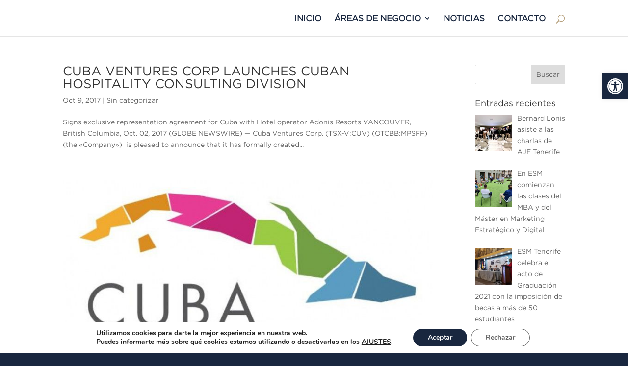

--- FILE ---
content_type: text/html; charset=UTF-8
request_url: https://vesilen.com/category/sin-categorizar/page/2/
body_size: 15587
content:
<!DOCTYPE html>
<html lang="es">
<head>
	<meta charset="UTF-8" />
<meta http-equiv="X-UA-Compatible" content="IE=edge">
	<link rel="pingback" href="https://vesilen.com/xmlrpc.php" />

	<script type="text/javascript">
		document.documentElement.className = 'js';
	</script>

	<script>var et_site_url='https://vesilen.com';var et_post_id='0';function et_core_page_resource_fallback(a,b){"undefined"===typeof b&&(b=a.sheet.cssRules&&0===a.sheet.cssRules.length);b&&(a.onerror=null,a.onload=null,a.href?a.href=et_site_url+"/?et_core_page_resource="+a.id+et_post_id:a.src&&(a.src=et_site_url+"/?et_core_page_resource="+a.id+et_post_id))}
</script><style id="et-divi-userfonts">@font-face { font-family: "Gotham"; font-display: swap;  src: url("https://vesilen.com/wp-content/uploads/et-fonts/gotham.otf") format("opentype"); }</style>
	<!-- This site is optimized with the Yoast SEO plugin v14.6.1 - https://yoast.com/wordpress/plugins/seo/ -->
	<title>Sin categorizar archivos - Página 2 de 2 - Grupo Vesilen</title>
	<meta name="robots" content="index, follow" />
	<meta name="googlebot" content="index, follow, max-snippet:-1, max-image-preview:large, max-video-preview:-1" />
	<meta name="bingbot" content="index, follow, max-snippet:-1, max-image-preview:large, max-video-preview:-1" />
	<link rel="canonical" href="https://vesilen.com/category/sin-categorizar/page/2/" />
	<link rel="prev" href="https://vesilen.com/category/sin-categorizar/" />
	<meta property="og:locale" content="es_ES" />
	<meta property="og:type" content="article" />
	<meta property="og:title" content="Sin categorizar archivos - Página 2 de 2 - Grupo Vesilen" />
	<meta property="og:url" content="https://vesilen.com/category/sin-categorizar/" />
	<meta property="og:site_name" content="Grupo Vesilen" />
	<meta property="og:image" content="https://vesilen.com/wp-content/uploads/2020/06/Logo_Vesilen.png" />
	<meta property="og:image:width" content="400" />
	<meta property="og:image:height" content="196" />
	<meta name="twitter:card" content="summary_large_image" />
	<meta name="twitter:site" content="@GrupoVesilen" />
	<script type="application/ld+json" class="yoast-schema-graph">{"@context":"https://schema.org","@graph":[{"@type":"Organization","@id":"https://vesilen.com/#organization","name":"Grupo Vesilen","url":"https://vesilen.com/","sameAs":["https://www.instagram.com/grupovesilen/","https://www.linkedin.com/organization-guest/company/vesilen-investments","https://twitter.com/GrupoVesilen"],"logo":{"@type":"ImageObject","@id":"https://vesilen.com/#logo","inLanguage":"es","url":"https://vesilen.com/wp-content/uploads/2020/06/Logo_Vesilen.png","width":400,"height":196,"caption":"Grupo Vesilen"},"image":{"@id":"https://vesilen.com/#logo"}},{"@type":"WebSite","@id":"https://vesilen.com/#website","url":"https://vesilen.com/","name":"Grupo Vesilen","description":"","publisher":{"@id":"https://vesilen.com/#organization"},"potentialAction":[{"@type":"SearchAction","target":"https://vesilen.com/?s={search_term_string}","query-input":"required name=search_term_string"}],"inLanguage":"es"},{"@type":"CollectionPage","@id":"https://vesilen.com/category/sin-categorizar/page/2/#webpage","url":"https://vesilen.com/category/sin-categorizar/page/2/","name":"Sin categorizar archivos - P\u00e1gina 2 de 2 - Grupo Vesilen","isPartOf":{"@id":"https://vesilen.com/#website"},"inLanguage":"es"}]}</script>
	<!-- / Yoast SEO plugin. -->


<link rel='dns-prefetch' href='//s.w.org' />
<link rel="alternate" type="application/rss+xml" title="Grupo Vesilen &raquo; Feed" href="https://vesilen.com/feed/" />
<link rel="alternate" type="application/rss+xml" title="Grupo Vesilen &raquo; Feed de los comentarios" href="https://vesilen.com/comments/feed/" />
<link rel="alternate" type="application/rss+xml" title="Grupo Vesilen &raquo; Categoría Sin categorizar del feed" href="https://vesilen.com/category/sin-categorizar/feed/" />
		<script type="text/javascript">
			window._wpemojiSettings = {"baseUrl":"https:\/\/s.w.org\/images\/core\/emoji\/12.0.0-1\/72x72\/","ext":".png","svgUrl":"https:\/\/s.w.org\/images\/core\/emoji\/12.0.0-1\/svg\/","svgExt":".svg","source":{"concatemoji":"https:\/\/vesilen.com\/wp-includes\/js\/wp-emoji-release.min.js?ver=5.4.18"}};
			/*! This file is auto-generated */
			!function(e,a,t){var n,r,o,i=a.createElement("canvas"),p=i.getContext&&i.getContext("2d");function s(e,t){var a=String.fromCharCode;p.clearRect(0,0,i.width,i.height),p.fillText(a.apply(this,e),0,0);e=i.toDataURL();return p.clearRect(0,0,i.width,i.height),p.fillText(a.apply(this,t),0,0),e===i.toDataURL()}function c(e){var t=a.createElement("script");t.src=e,t.defer=t.type="text/javascript",a.getElementsByTagName("head")[0].appendChild(t)}for(o=Array("flag","emoji"),t.supports={everything:!0,everythingExceptFlag:!0},r=0;r<o.length;r++)t.supports[o[r]]=function(e){if(!p||!p.fillText)return!1;switch(p.textBaseline="top",p.font="600 32px Arial",e){case"flag":return s([127987,65039,8205,9895,65039],[127987,65039,8203,9895,65039])?!1:!s([55356,56826,55356,56819],[55356,56826,8203,55356,56819])&&!s([55356,57332,56128,56423,56128,56418,56128,56421,56128,56430,56128,56423,56128,56447],[55356,57332,8203,56128,56423,8203,56128,56418,8203,56128,56421,8203,56128,56430,8203,56128,56423,8203,56128,56447]);case"emoji":return!s([55357,56424,55356,57342,8205,55358,56605,8205,55357,56424,55356,57340],[55357,56424,55356,57342,8203,55358,56605,8203,55357,56424,55356,57340])}return!1}(o[r]),t.supports.everything=t.supports.everything&&t.supports[o[r]],"flag"!==o[r]&&(t.supports.everythingExceptFlag=t.supports.everythingExceptFlag&&t.supports[o[r]]);t.supports.everythingExceptFlag=t.supports.everythingExceptFlag&&!t.supports.flag,t.DOMReady=!1,t.readyCallback=function(){t.DOMReady=!0},t.supports.everything||(n=function(){t.readyCallback()},a.addEventListener?(a.addEventListener("DOMContentLoaded",n,!1),e.addEventListener("load",n,!1)):(e.attachEvent("onload",n),a.attachEvent("onreadystatechange",function(){"complete"===a.readyState&&t.readyCallback()})),(n=t.source||{}).concatemoji?c(n.concatemoji):n.wpemoji&&n.twemoji&&(c(n.twemoji),c(n.wpemoji)))}(window,document,window._wpemojiSettings);
		</script>
		<meta content="Divi Child v.1.0.0" name="generator"/><style type="text/css">
img.wp-smiley,
img.emoji {
	display: inline !important;
	border: none !important;
	box-shadow: none !important;
	height: 1em !important;
	width: 1em !important;
	margin: 0 .07em !important;
	vertical-align: -0.1em !important;
	background: none !important;
	padding: 0 !important;
}
</style>
	<link rel='stylesheet' id='wp-block-library-css'  href='https://vesilen.com/wp-includes/css/dist/block-library/style.min.css?ver=5.4.18' type='text/css' media='all' />
<link rel='stylesheet' id='parent-style-css'  href='https://vesilen.com/wp-content/themes/Divi/style.css?ver=5.4.18' type='text/css' media='all' />
<link rel='stylesheet' id='divi-style-css'  href='https://vesilen.com/wp-content/themes/Divi-child/style.css?ver=4.5.2' type='text/css' media='all' />
<link rel='stylesheet' id='recent-posts-widget-with-thumbnails-public-style-css'  href='https://vesilen.com/wp-content/plugins/recent-posts-widget-with-thumbnails/public.css?ver=6.7.0' type='text/css' media='all' />
<link rel='stylesheet' id='pojo-a11y-css'  href='https://vesilen.com/wp-content/plugins/pojo-accessibility/assets/css/style.min.css?ver=1.0.0' type='text/css' media='all' />
<link rel='stylesheet' id='dashicons-css'  href='https://vesilen.com/wp-includes/css/dashicons.min.css?ver=5.4.18' type='text/css' media='all' />
<link rel='stylesheet' id='moove_gdpr_frontend-css'  href='https://vesilen.com/wp-content/plugins/gdpr-cookie-compliance/dist/styles/gdpr-main.css?ver=4.2.5' type='text/css' media='all' />
<script type='text/javascript' src='https://vesilen.com/wp-includes/js/jquery/jquery.js?ver=1.12.4-wp'></script>
<script type='text/javascript' src='https://vesilen.com/wp-includes/js/jquery/jquery-migrate.min.js?ver=1.4.1'></script>
<script type='text/javascript' src='https://vesilen.com/wp-content/themes/Divi/core/admin/js/es6-promise.auto.min.js?ver=5.4.18'></script>
<script type='text/javascript'>
/* <![CDATA[ */
var et_core_api_spam_recaptcha = {"site_key":"","page_action":{"action":"cuba_ventures_corp_launches_cuban_hospitality_consulting_division"}};
/* ]]> */
</script>
<script type='text/javascript' src='https://vesilen.com/wp-content/themes/Divi/core/admin/js/recaptcha.js?ver=5.4.18'></script>
<link rel='https://api.w.org/' href='https://vesilen.com/wp-json/' />
<link rel="EditURI" type="application/rsd+xml" title="RSD" href="https://vesilen.com/xmlrpc.php?rsd" />
<link rel="wlwmanifest" type="application/wlwmanifest+xml" href="https://vesilen.com/wp-includes/wlwmanifest.xml" /> 
<meta name="generator" content="WordPress 5.4.18" />
<meta name="viewport" content="width=device-width, initial-scale=1.0, maximum-scale=1.0, user-scalable=0" /><style type="text/css">
#pojo-a11y-toolbar .pojo-a11y-toolbar-toggle a{ background-color: #19273f;	color: #ffffff;}
#pojo-a11y-toolbar .pojo-a11y-toolbar-overlay, #pojo-a11y-toolbar .pojo-a11y-toolbar-overlay ul.pojo-a11y-toolbar-items.pojo-a11y-links{ border-color: #19273f;}
body.pojo-a11y-focusable a:focus{ outline-style: solid !important;	outline-width: 1px !important;	outline-color: #FF0000 !important;}
#pojo-a11y-toolbar{ top: 150px !important;}
#pojo-a11y-toolbar .pojo-a11y-toolbar-overlay{ background-color: #ffffff;}
#pojo-a11y-toolbar .pojo-a11y-toolbar-overlay ul.pojo-a11y-toolbar-items li.pojo-a11y-toolbar-item a, #pojo-a11y-toolbar .pojo-a11y-toolbar-overlay p.pojo-a11y-toolbar-title{ color: #333333;}
#pojo-a11y-toolbar .pojo-a11y-toolbar-overlay ul.pojo-a11y-toolbar-items li.pojo-a11y-toolbar-item a.active{ background-color: #19273f;	color: #ffffff;}
@media (max-width: 767px) { #pojo-a11y-toolbar { top: 50px !important; } }</style><style type="text/css" id="custom-background-css">
body.custom-background { background-color: #19273f; }
</style>
	<link rel="icon" href="https://vesilen.com/wp-content/uploads/2020/06/cropped-favicon_Vesilen-32x32.jpg" sizes="32x32" />
<link rel="icon" href="https://vesilen.com/wp-content/uploads/2020/06/cropped-favicon_Vesilen-192x192.jpg" sizes="192x192" />
<link rel="apple-touch-icon" href="https://vesilen.com/wp-content/uploads/2020/06/cropped-favicon_Vesilen-180x180.jpg" />
<meta name="msapplication-TileImage" content="https://vesilen.com/wp-content/uploads/2020/06/cropped-favicon_Vesilen-270x270.jpg" />
<style id="gdpr_cookie_compliance_inline_styles" type='text/css'>
	#moove_gdpr_cookie_modal,#moove_gdpr_cookie_info_bar,.gdpr_cookie_settings_shortcode_content{font-family:Nunito,sans-serif}#moove_gdpr_save_popup_settings_button{background-color:#373737;color:#fff}#moove_gdpr_save_popup_settings_button:hover{background-color:#000}#moove_gdpr_cookie_info_bar .moove-gdpr-info-bar-container .moove-gdpr-info-bar-content a.mgbutton,#moove_gdpr_cookie_info_bar .moove-gdpr-info-bar-container .moove-gdpr-info-bar-content button.mgbutton{background-color:#19273f}#moove_gdpr_cookie_modal .moove-gdpr-modal-content .moove-gdpr-modal-footer-content .moove-gdpr-button-holder a.mgbutton,#moove_gdpr_cookie_modal .moove-gdpr-modal-content .moove-gdpr-modal-footer-content .moove-gdpr-button-holder button.mgbutton,.gdpr_cookie_settings_shortcode_content .gdpr-shr-button.button-green{background-color:#19273f;border-color:#19273f}#moove_gdpr_cookie_modal .moove-gdpr-modal-content .moove-gdpr-modal-footer-content .moove-gdpr-button-holder a.mgbutton:hover,#moove_gdpr_cookie_modal .moove-gdpr-modal-content .moove-gdpr-modal-footer-content .moove-gdpr-button-holder button.mgbutton:hover,.gdpr_cookie_settings_shortcode_content .gdpr-shr-button.button-green:hover{background-color:#fff;color:#19273f}#moove_gdpr_cookie_modal .moove-gdpr-modal-content .moove-gdpr-modal-close i,#moove_gdpr_cookie_modal .moove-gdpr-modal-content .moove-gdpr-modal-close span.gdpr-icon{background-color:#19273f;border:1px solid #19273f}#moove_gdpr_cookie_modal .moove-gdpr-modal-content .moove-gdpr-modal-close i:hover,#moove_gdpr_cookie_modal .moove-gdpr-modal-content .moove-gdpr-modal-close span.gdpr-icon:hover{color:#19273f}#moove_gdpr_cookie_modal .moove-gdpr-modal-content .moove-gdpr-modal-left-content #moove-gdpr-menu li.menu-item-selected a span.gdpr-icon,#moove_gdpr_cookie_modal .moove-gdpr-modal-content .moove-gdpr-modal-left-content #moove-gdpr-menu li.menu-item-selected button span.gdpr-icon{color:inherit}#moove_gdpr_cookie_modal .moove-gdpr-modal-content .moove-gdpr-modal-left-content #moove-gdpr-menu li:hover a,#moove_gdpr_cookie_modal .moove-gdpr-modal-content .moove-gdpr-modal-left-content #moove-gdpr-menu li:hover button{color:#000}#moove_gdpr_cookie_modal .moove-gdpr-modal-content .moove-gdpr-modal-left-content #moove-gdpr-menu li a span.gdpr-icon,#moove_gdpr_cookie_modal .moove-gdpr-modal-content .moove-gdpr-modal-left-content #moove-gdpr-menu li button span.gdpr-icon{color:inherit}#moove_gdpr_cookie_modal .gdpr-acc-link{line-height:0;font-size:0;color:transparent;position:absolute}#moove_gdpr_cookie_modal .moove-gdpr-modal-content .moove-gdpr-modal-close:hover i,#moove_gdpr_cookie_modal .moove-gdpr-modal-content .moove-gdpr-modal-left-content #moove-gdpr-menu li a,#moove_gdpr_cookie_modal .moove-gdpr-modal-content .moove-gdpr-modal-left-content #moove-gdpr-menu li button,#moove_gdpr_cookie_modal .moove-gdpr-modal-content .moove-gdpr-modal-left-content #moove-gdpr-menu li button i,#moove_gdpr_cookie_modal .moove-gdpr-modal-content .moove-gdpr-modal-left-content #moove-gdpr-menu li a i,#moove_gdpr_cookie_modal .moove-gdpr-modal-content .moove-gdpr-tab-main .moove-gdpr-tab-main-content a:hover,#moove_gdpr_cookie_info_bar.moove-gdpr-dark-scheme .moove-gdpr-info-bar-container .moove-gdpr-info-bar-content a.mgbutton:hover,#moove_gdpr_cookie_info_bar.moove-gdpr-dark-scheme .moove-gdpr-info-bar-container .moove-gdpr-info-bar-content button.mgbutton:hover,#moove_gdpr_cookie_info_bar.moove-gdpr-dark-scheme .moove-gdpr-info-bar-container .moove-gdpr-info-bar-content a:hover,#moove_gdpr_cookie_info_bar.moove-gdpr-dark-scheme .moove-gdpr-info-bar-container .moove-gdpr-info-bar-content button:hover,#moove_gdpr_cookie_info_bar.moove-gdpr-dark-scheme .moove-gdpr-info-bar-container .moove-gdpr-info-bar-content span.change-settings-button:hover{color:#19273f}#moove_gdpr_cookie_modal .moove-gdpr-modal-content .moove-gdpr-modal-left-content #moove-gdpr-menu li.menu-item-selected a,#moove_gdpr_cookie_modal .moove-gdpr-modal-content .moove-gdpr-modal-left-content #moove-gdpr-menu li.menu-item-selected button{color:#000}#moove_gdpr_cookie_modal .moove-gdpr-modal-content .moove-gdpr-modal-left-content #moove-gdpr-menu li.menu-item-selected a i,#moove_gdpr_cookie_modal .moove-gdpr-modal-content .moove-gdpr-modal-left-content #moove-gdpr-menu li.menu-item-selected button i{color:#000}#moove_gdpr_cookie_modal.lity-hide{display:none}</style><link rel="stylesheet" id="et-divi-customizer-global-cached-inline-styles" href="https://vesilen.com/wp-content/et-cache/global/et-divi-customizer-global-17679769626531.min.css" onerror="et_core_page_resource_fallback(this, true)" onload="et_core_page_resource_fallback(this)" /></head>
<body class="archive paged category category-sin-categorizar category-154 custom-background paged-2 category-paged-2 et_pb_button_helper_class et_fixed_nav et_show_nav et_hide_primary_logo et_primary_nav_dropdown_animation_fade et_secondary_nav_dropdown_animation_fade et_header_style_left et_pb_footer_columns4 et_cover_background et_pb_gutter osx et_pb_gutters3 et_smooth_scroll et_right_sidebar et_divi_theme et-db et_minified_js et_minified_css">
	<div id="page-container">

	
	
			<header id="main-header" data-height-onload="59">
			<div class="container clearfix et_menu_container">
							<div class="logo_container">
					<span class="logo_helper"></span>
					<a href="https://vesilen.com/">
						<img src="https://vesilen.com/wp-content/uploads/2020/06/Logo_Vesilen.png" alt="Grupo Vesilen" id="logo" data-height-percentage="90" />
					</a>
				</div>
							<div id="et-top-navigation" data-height="59" data-fixed-height="91">
											<nav id="top-menu-nav">
						<ul id="top-menu" class="nav"><li id="menu-item-49049" class="menu-item menu-item-type-post_type menu-item-object-page menu-item-home menu-item-49049"><a href="https://vesilen.com/">INICIO</a></li>
<li id="menu-item-53216" class="menu-item menu-item-type-post_type menu-item-object-page menu-item-has-children menu-item-53216"><a href="https://vesilen.com/areas-de-negocio/">ÁREAS DE NEGOCIO</a>
<ul class="sub-menu">
	<li id="menu-item-53491" class="menu-item menu-item-type-post_type menu-item-object-page menu-item-53491"><a href="https://vesilen.com/area-inversion-en-africa-y-america/">Área inversión en África y América</a></li>
	<li id="menu-item-53490" class="menu-item menu-item-type-post_type menu-item-object-page menu-item-53490"><a href="https://vesilen.com/area-hotelera/">Área Hotelera</a></li>
	<li id="menu-item-53489" class="menu-item menu-item-type-post_type menu-item-object-page menu-item-53489"><a href="https://vesilen.com/area-software/">Área Software</a></li>
	<li id="menu-item-53488" class="menu-item menu-item-type-post_type menu-item-object-page menu-item-53488"><a href="https://vesilen.com/area-educacion/">Área Educación</a></li>
	<li id="menu-item-53487" class="menu-item menu-item-type-post_type menu-item-object-page menu-item-53487"><a href="https://vesilen.com/area-social/">Área Social</a></li>
	<li id="menu-item-53486" class="menu-item menu-item-type-post_type menu-item-object-page menu-item-53486"><a href="https://vesilen.com/area-de-restauracion/">Área de Restauración</a></li>
</ul>
</li>
<li id="menu-item-49051" class="menu-item menu-item-type-post_type menu-item-object-page menu-item-49051"><a href="https://vesilen.com/blog/">NOTICIAS</a></li>
<li id="menu-item-49050" class="menu-item menu-item-type-post_type menu-item-object-page menu-item-49050"><a href="https://vesilen.com/contacto/">CONTACTO</a></li>
</ul>						</nav>
					
					
					
										<div id="et_top_search">
						<span id="et_search_icon"></span>
					</div>
					
					<div id="et_mobile_nav_menu">
				<div class="mobile_nav closed">
					<span class="select_page">Seleccionar página</span>
					<span class="mobile_menu_bar mobile_menu_bar_toggle"></span>
				</div>
			</div>				</div> <!-- #et-top-navigation -->
			</div> <!-- .container -->
			<div class="et_search_outer">
				<div class="container et_search_form_container">
					<form role="search" method="get" class="et-search-form" action="https://vesilen.com/">
					<input type="search" class="et-search-field" placeholder="Búsqueda &hellip;" value="" name="s" title="Buscar:" />					</form>
					<span class="et_close_search_field"></span>
				</div>
			</div>
		</header> <!-- #main-header -->
			<div id="et-main-area">
	
<div id="main-content">
	<div class="container">
		<div id="content-area" class="clearfix">
			<div id="left-area">
		
					<article id="post-52614" class="et_pb_post post-52614 post type-post status-publish format-standard hentry category-sin-categorizar">

				
															<h2 class="entry-title"><a href="https://vesilen.com/cuba-ventures-corp-launches-cuban-hospitality-consulting-division/">CUBA VENTURES CORP LAUNCHES CUBAN HOSPITALITY CONSULTING DIVISION</a></h2>
					
					<p class="post-meta"><span class="published">Oct 9, 2017</span> | <a href="https://vesilen.com/category/sin-categorizar/" rel="category tag">Sin categorizar</a></p>Signs exclusive representation agreement for Cuba with Hotel operator Adonis Resorts VANCOUVER, British Columbia, Oct. 02, 2017 (GLOBE NEWSWIRE) &#8212; Cuba Ventures Corp. (TSX-V:CUV) (OTCBB:MPSFF) (the «Company»)  is pleased to announce that it has formally created...				
					</article> <!-- .et_pb_post -->
			
					<article id="post-52601" class="et_pb_post post-52601 post type-post status-publish format-standard has-post-thumbnail hentry category-sin-categorizar">

											<a class="entry-featured-image-url" href="https://vesilen.com/cuba-ventures-travel-firma-mou-integrador-gds-booketea-enjoysea-com/">
								<img src="https://vesilen.com/wp-content/uploads/2020/06/fotoventures.jpg" alt="Cuba Ventures Travel firma MOU con integrador GDS Booketea y Enjoysea.com." class="" width='1080' height='675' srcset="https://vesilen.com/wp-content/uploads/2020/06/fotoventures.jpg 800w, https://vesilen.com/wp-content/uploads/2020/06/fotoventures-480x305.jpg 480w" sizes="(min-width: 0px) and (max-width: 480px) 480px, (min-width: 481px) 800px, 100vw" />							</a>
					
															<h2 class="entry-title"><a href="https://vesilen.com/cuba-ventures-travel-firma-mou-integrador-gds-booketea-enjoysea-com/">Cuba Ventures Travel firma MOU con integrador GDS Booketea y Enjoysea.com.</a></h2>
					
					<p class="post-meta"><span class="published">Sep 7, 2017</span> | <a href="https://vesilen.com/category/sin-categorizar/" rel="category tag">Sin categorizar</a></p>Vancouver, BC &#8211; La División de Viajes de Cuba Ventures Corp. (TSX-V: CUV) (OTCBB: MPSFF) se complace en anunciar que ha firmado un memorando de entendimiento con Booketea para la integración en GDS de la oferta de servicios de los 432 sitios web dedicados a Cuba...				
					</article> <!-- .et_pb_post -->
			
					<article id="post-52615" class="et_pb_post post-52615 post type-post status-publish format-standard hentry category-sin-categorizar">

				
															<h2 class="entry-title"><a href="https://vesilen.com/cuba-ventures-corp-cuba-ventures-travel-division-signs-mou-with-gds-integration-specialist-booketea-and-worldwide-water-sports/">Cuba Ventures Corp.: Cuba Ventures Travel Division Signs MOU with GDS Integration Specialist Booketea and Worldwide Water Sports</a></h2>
					
					<p class="post-meta"><span class="published">Ago 30, 2017</span> | <a href="https://vesilen.com/category/sin-categorizar/" rel="category tag">Sin categorizar</a></p>VANCOUVER, British Columbia, Aug. 14, 2017 (GLOBE NEWSWIRE) &#8212; Cuba Ventures Corp. (TSX-V:CUV) (OTCBB:MPSFF) (the «Company») Travel Division is pleased to announce that it has entered into a memorandum of understanding («MOU») with Booketea for bilateral GDS...				
					</article> <!-- .et_pb_post -->
			
					<article id="post-52592" class="et_pb_post post-52592 post type-post status-publish format-standard has-post-thumbnail hentry category-educacion category-empresa category-hosteleria category-inversion category-novedades category-sin-categorizar category-social category-software">

											<a class="entry-featured-image-url" href="https://vesilen.com/market-outlook-no-bottom-until-2017/">
								<img src="https://vesilen.com/wp-content/uploads/2020/06/img28-1080x675.jpg" alt="Bienvenidos a nuestra nueva página web." class="" width='1080' height='675' srcset="https://vesilen.com/wp-content/uploads/2020/06/img28-980x551.jpg 980w, https://vesilen.com/wp-content/uploads/2020/06/img28-480x270.jpg 480w" sizes="(min-width: 0px) and (max-width: 480px) 480px, (min-width: 481px) and (max-width: 980px) 980px, (min-width: 981px) 1080px, 100vw" />							</a>
					
															<h2 class="entry-title"><a href="https://vesilen.com/market-outlook-no-bottom-until-2017/">Bienvenidos a nuestra nueva página web.</a></h2>
					
					<p class="post-meta"><span class="published">Nov 22, 2016</span> | <a href="https://vesilen.com/category/educacion/" rel="category tag">Educación</a>, <a href="https://vesilen.com/category/empresa/" rel="category tag">Empresa</a>, <a href="https://vesilen.com/category/hosteleria/" rel="category tag">Hostelería</a>, <a href="https://vesilen.com/category/inversion/" rel="category tag">Inversión</a>, <a href="https://vesilen.com/category/novedades/" rel="category tag">Novedades</a>, <a href="https://vesilen.com/category/sin-categorizar/" rel="category tag">Sin categorizar</a>, <a href="https://vesilen.com/category/social/" rel="category tag">Social</a>, <a href="https://vesilen.com/category/software/" rel="category tag">Software</a></p>Bienvenidos a nuestra nueva página web, en la que podrás encontrar toda la información sobre nuestra empresa, y toda nuestras noticias y novedades. Estamos a su disposición para cualquier duda o consulta que quiera plantearnos. &nbsp;				
					</article> <!-- .et_pb_post -->
			<div class="pagination clearfix">
	<div class="alignleft"></div>
	<div class="alignright"><a href="https://vesilen.com/category/sin-categorizar/" >Entradas siguientes &raquo;</a></div>
</div>			</div> <!-- #left-area -->

				<div id="sidebar">
		<div id="search-2" class="et_pb_widget widget_search"><form role="search" method="get" id="searchform" class="searchform" action="https://vesilen.com/">
				<div>
					<label class="screen-reader-text" for="s">Buscar:</label>
					<input type="text" value="" name="s" id="s" />
					<input type="submit" id="searchsubmit" value="Buscar" />
				</div>
			</form></div> <!-- end .et_pb_widget --><div id="recent-posts-widget-with-thumbnails-2" class="et_pb_widget recent-posts-widget-with-thumbnails"><div id="rpwwt-recent-posts-widget-with-thumbnails-2" class="rpwwt-widget">
	<h4 class="widgettitle">Entradas recientes</h4>	<ul>
			<li><a href="https://vesilen.com/bernard-lonis-asiste-a-las-charlas-de-aje-tenerife/"><img width="75" height="75" src="https://vesilen.com/wp-content/uploads/2024/03/430104060_727700069507714_9059527233613962909_n-2-150x150.jpg" class="attachment-75x75 size-75x75 wp-post-image" alt="CHARLA TARDEOS AJE TENERIFE BERNARD LONIS NIOKOBOK" /><span class="rpwwt-post-title">Bernard Lonis asiste a las charlas de AJE Tenerife</span></a></li>
			<li><a href="https://vesilen.com/en-esm-comienzan-las-clases-del-mba-y-del-master-en-marketing-estrategico-y-digital/"><img width="75" height="75" src="https://vesilen.com/wp-content/uploads/2021/11/20211022_165639-2-scaled-e1635950475887-150x150.jpg" class="attachment-75x75 size-75x75 wp-post-image" alt="" /><span class="rpwwt-post-title">En ESM comienzan las clases del MBA y del Máster en Marketing Estratégico y Digital</span></a></li>
			<li><a href="https://vesilen.com/esm-tenerife-celebra-el-acto-de-graduacion-2021-con-la-imposicion-de-becas-a-mas-de-50-estudiantes/"><img width="75" height="75" src="https://vesilen.com/wp-content/uploads/2021/10/20211006_190031-scaled-e1633951935389-150x150.jpg" class="attachment-75x75 size-75x75 wp-post-image" alt="ESM TENERIFE GRADUACIÓN 2021 MBA CURSO SUPERIOR PROGRAMACIÓN DISEÑO WEB PLAN DE EMPRENDIMIENTO JUVENIL" /><span class="rpwwt-post-title">ESM Tenerife celebra el acto de Graduación 2021 con la imposición de becas a más de 50 estudiantes</span></a></li>
			<li><a href="https://vesilen.com/la-esm-ha-sido-premiada-por-tribuna-de-canarias-al-mejor-proyecto-educativo/"><img width="75" height="75" src="https://vesilen.com/wp-content/uploads/2021/10/d4c7362a-b25e-4e14-b164-38dbac29b56a-2-e1634131043300-150x150.jpg" class="attachment-75x75 size-75x75 wp-post-image" alt="ESM TENERIFE PREMIOS TRIBUNA TRIBUNA DE CANARIAS" /><span class="rpwwt-post-title">La ESM ha sido premiada por Tribuna de Canarias al Mejor Proyecto Educativo</span></a></li>
			<li><a href="https://vesilen.com/presentacion-de-los-proyectos-realizados-a-traves-del-plan-de-emprendimiento-juvenil/"><img width="75" height="75" src="https://vesilen.com/wp-content/uploads/2021/10/IMG202107011813092-2-scaled-1-150x150.jpg" class="attachment-75x75 size-75x75 wp-post-image" alt="ESM TENERIFE PLAN DE EMPRENDIMIENTO JUVENIL" /><span class="rpwwt-post-title">Presentación de los proyectos realizados a través del Plan de Emprendimiento Juvenil</span></a></li>
		</ul>
</div><!-- .rpwwt-widget -->
</div> <!-- end .et_pb_widget --><div id="categories-2" class="et_pb_widget widget_categories"><h4 class="widgettitle">Categorías</h4>		<ul>
				<li class="cat-item cat-item-149"><a href="https://vesilen.com/category/educacion/">Educación</a>
</li>
	<li class="cat-item cat-item-150"><a href="https://vesilen.com/category/empresa/">Empresa</a>
</li>
	<li class="cat-item cat-item-151"><a href="https://vesilen.com/category/hosteleria/">Hostelería</a>
</li>
	<li class="cat-item cat-item-157"><a href="https://vesilen.com/category/hotel-area/">Hotel area</a>
</li>
	<li class="cat-item cat-item-152"><a href="https://vesilen.com/category/inversion/">Inversión</a>
</li>
	<li class="cat-item cat-item-153"><a href="https://vesilen.com/category/novedades/">Novedades</a>
</li>
	<li class="cat-item cat-item-1"><a href="https://vesilen.com/category/sin-categoria/">Sin categoría</a>
</li>
	<li class="cat-item cat-item-154 current-cat"><a aria-current="page" href="https://vesilen.com/category/sin-categorizar/">Sin categorizar</a>
</li>
	<li class="cat-item cat-item-155"><a href="https://vesilen.com/category/social/">Social</a>
</li>
	<li class="cat-item cat-item-156"><a href="https://vesilen.com/category/software/">Software</a>
</li>
		</ul>
			</div> <!-- end .et_pb_widget -->	</div> <!-- end #sidebar -->
		</div> <!-- #content-area -->
	</div> <!-- .container -->
</div> <!-- #main-content -->


	<span class="et_pb_scroll_top et-pb-icon"></span>


			<footer id="main-footer">
				

		
				<div id="footer-bottom">
					<div class="container clearfix">
				<ul class="et-social-icons">


</ul><div id="footer-info">Copyright © 2020 <a href="/index.php" rel="nofollow">Vesilen Investments</a> | Todos los derechos reservados | <a title="Ver Aviso Legal y Condiciones de Uso" href="https://vesilen.com/aviso-legal-y-condiciones-de-uso" target="_blank" rel="nofollow">Aviso Legal y Condiciones de uso</a> | <a title="Ver Política de Privacidad" href="https://vesilen.com/politica-de-privacidad/" target="_blank" rel="nofollow">Política de Privacidad</a> | <a title="Ver Política de Cookies" href="https://vesilen.com/politica-de-cookies/" target="_blank" rel="nofollow">Política de Cookies</a><br>Desarrollado por <a title="SoyDigital.com - Servicios de Internet y Telecomunicaciones" href="https://www.soydigital.com" target="_blank">SoyDigital Network, S.L.U.</a></div>					</div>	<!-- .container -->
				</div>
			</footer> <!-- #main-footer -->
		</div> <!-- #et-main-area -->


	</div> <!-- #page-container -->

	
  <div id="moove_gdpr_cookie_info_bar" class="moove-gdpr-info-bar-hidden moove-gdpr-align-center moove-gdpr-light-scheme gdpr_infobar_postion_bottom">
    <div class="moove-gdpr-info-bar-container">
      <div class="moove-gdpr-info-bar-content">
        
<div class="moove-gdpr-cookie-notice">
  <p>Utilizamos cookies para darte la mejor experiencia en nuestra web.</p>
<p>Puedes informarte más sobre qué cookies estamos utilizando o desactivarlas en los <span data-href="#moove_gdpr_cookie_modal" class="change-settings-button">AJUSTES</span>.</p>
</div>
<!--  .moove-gdpr-cookie-notice -->        
<div class="moove-gdpr-button-holder">
  <button class="mgbutton moove-gdpr-infobar-allow-all">Aceptar</button>
  				<button class="mgbutton moove-gdpr-infobar-reject-btn">Rechazar</button>
			</div>
<!--  .button-container -->      </div>
      <!-- moove-gdpr-info-bar-content -->
    </div>
    <!-- moove-gdpr-info-bar-container -->
  </div>
  <!-- #moove_gdpr_cookie_info_bar  -->
<!-- Global site tag (gtag.js) - Google Analytics -->
<script async src="https://www.googletagmanager.com/gtag/js?id=UA-113805392-1"></script>
<script>
  window.dataLayer = window.dataLayer || [];
  function gtag(){dataLayer.push(arguments);}
  gtag('js', new Date());

  gtag('config', 'UA-113805392-1');
</script><script type='text/javascript'>
/* <![CDATA[ */
var DIVI = {"item_count":"%d Item","items_count":"%d Items"};
var et_shortcodes_strings = {"previous":"Anterior","next":"Siguiente"};
var et_pb_custom = {"ajaxurl":"https:\/\/vesilen.com\/wp-admin\/admin-ajax.php","images_uri":"https:\/\/vesilen.com\/wp-content\/themes\/Divi\/images","builder_images_uri":"https:\/\/vesilen.com\/wp-content\/themes\/Divi\/includes\/builder\/images","et_frontend_nonce":"be5a73abd7","subscription_failed":"Por favor, revise los campos a continuaci\u00f3n para asegurarse de que la informaci\u00f3n introducida es correcta.","et_ab_log_nonce":"dbb17f0e89","fill_message":"Por favor, rellene los siguientes campos:","contact_error_message":"Por favor, arregle los siguientes errores:","invalid":"De correo electr\u00f3nico no v\u00e1lida","captcha":"Captcha","prev":"Anterior","previous":"Anterior","next":"Siguiente","wrong_captcha":"Ha introducido un n\u00famero equivocado de captcha.","wrong_checkbox":"Checkbox","ignore_waypoints":"no","is_divi_theme_used":"1","widget_search_selector":".widget_search","ab_tests":[],"is_ab_testing_active":"","page_id":"52614","unique_test_id":"","ab_bounce_rate":"5","is_cache_plugin_active":"no","is_shortcode_tracking":"","tinymce_uri":""}; var et_frontend_scripts = {"builderCssContainerPrefix":"#et-boc","builderCssLayoutPrefix":"#et-boc .et-l"};
var et_pb_box_shadow_elements = [];
var et_pb_motion_elements = {"desktop":[],"tablet":[],"phone":[]};
/* ]]> */
</script>
<script type='text/javascript' src='https://vesilen.com/wp-content/themes/Divi/js/custom.unified.js?ver=4.5.2'></script>
<script type='text/javascript'>
/* <![CDATA[ */
var PojoA11yOptions = {"focusable":"","remove_link_target":"","add_role_links":"1","enable_save":"1","save_expiration":"24"};
/* ]]> */
</script>
<script type='text/javascript' src='https://vesilen.com/wp-content/plugins/pojo-accessibility/assets/js/app.min.js?ver=1.0.0'></script>
<script type='text/javascript' src='https://vesilen.com/wp-content/themes/Divi/core/admin/js/common.js?ver=4.5.2'></script>
<script type='text/javascript'>
/* <![CDATA[ */
var moove_frontend_gdpr_scripts = {"ajaxurl":"https:\/\/vesilen.com\/wp-admin\/admin-ajax.php","post_id":"52614","plugin_dir":"https:\/\/vesilen.com\/wp-content\/plugins\/gdpr-cookie-compliance","is_page":"","strict_init":"1","enabled_default":{"third_party":0,"advanced":0},"geo_location":"false","force_reload":"false","is_single":"","current_user":"0","load_lity":"true","cookie_expiration":"365"};
/* ]]> */
</script>
<script type='text/javascript' src='https://vesilen.com/wp-content/plugins/gdpr-cookie-compliance/dist/scripts/main.js?ver=4.2.5'></script>
<script type='text/javascript' src='https://vesilen.com/wp-includes/js/wp-embed.min.js?ver=5.4.18'></script>
		<a id="pojo-a11y-skip-content" class="pojo-skip-link pojo-skip-content" tabindex="1" accesskey="s" href="#content">Ir al contenido</a>
				<nav id="pojo-a11y-toolbar" class="pojo-a11y-toolbar-right pojo-a11y-hidden-phone" role="navigation">
			<div class="pojo-a11y-toolbar-toggle">
				<a class="pojo-a11y-toolbar-link pojo-a11y-toolbar-toggle-link" href="javascript:void(0);" title="Herramientas de accesibilidad">
					<span class="pojo-sr-only sr-only">Abrir barra de herramientas</span>
					<svg xmlns="http://www.w3.org/2000/svg" viewBox="0 0 100 100" fill="currentColor" width="1em">
						<path d="M50 8.1c23.2 0 41.9 18.8 41.9 41.9 0 23.2-18.8 41.9-41.9 41.9C26.8 91.9 8.1 73.2 8.1 50S26.8 8.1 50 8.1M50 0C22.4 0 0 22.4 0 50s22.4 50 50 50 50-22.4 50-50S77.6 0 50 0zm0 11.3c-21.4 0-38.7 17.3-38.7 38.7S28.6 88.7 50 88.7 88.7 71.4 88.7 50 71.4 11.3 50 11.3zm0 8.9c4 0 7.3 3.2 7.3 7.3S54 34.7 50 34.7s-7.3-3.2-7.3-7.3 3.3-7.2 7.3-7.2zm23.7 19.7c-5.8 1.4-11.2 2.6-16.6 3.2.2 20.4 2.5 24.8 5 31.4.7 1.9-.2 4-2.1 4.7-1.9.7-4-.2-4.7-2.1-1.8-4.5-3.4-8.2-4.5-15.8h-2c-1 7.6-2.7 11.3-4.5 15.8-.7 1.9-2.8 2.8-4.7 2.1-1.9-.7-2.8-2.8-2.1-4.7 2.6-6.6 4.9-11 5-31.4-5.4-.6-10.8-1.8-16.6-3.2-1.7-.4-2.8-2.1-2.4-3.9.4-1.7 2.1-2.8 3.9-2.4 19.5 4.6 25.1 4.6 44.5 0 1.7-.4 3.5.7 3.9 2.4.7 1.8-.3 3.5-2.1 3.9z"/>					</svg>
				</a>
			</div>
			<div class="pojo-a11y-toolbar-overlay">
				<div class="pojo-a11y-toolbar-inner">
					<p class="pojo-a11y-toolbar-title">Herramientas de accesibilidad</p>
					
					<ul class="pojo-a11y-toolbar-items pojo-a11y-tools">
																			<li class="pojo-a11y-toolbar-item">
								<a href="#" class="pojo-a11y-toolbar-link pojo-a11y-btn-resize-font pojo-a11y-btn-resize-plus" data-action="resize-plus" data-action-group="resize" tabindex="-1">
									<span class="pojo-a11y-toolbar-icon"><svg version="1.1" xmlns="http://www.w3.org/2000/svg" width="1em" viewBox="0 0 448 448"><path fill="currentColor" d="M256 200v16c0 4.25-3.75 8-8 8h-56v56c0 4.25-3.75 8-8 8h-16c-4.25 0-8-3.75-8-8v-56h-56c-4.25 0-8-3.75-8-8v-16c0-4.25 3.75-8 8-8h56v-56c0-4.25 3.75-8 8-8h16c4.25 0 8 3.75 8 8v56h56c4.25 0 8 3.75 8 8zM288 208c0-61.75-50.25-112-112-112s-112 50.25-112 112 50.25 112 112 112 112-50.25 112-112zM416 416c0 17.75-14.25 32-32 32-8.5 0-16.75-3.5-22.5-9.5l-85.75-85.5c-29.25 20.25-64.25 31-99.75 31-97.25 0-176-78.75-176-176s78.75-176 176-176 176 78.75 176 176c0 35.5-10.75 70.5-31 99.75l85.75 85.75c5.75 5.75 9.25 14 9.25 22.5z""></path></svg></span><span class="pojo-a11y-toolbar-text">Aumentar texto</span>								</a>
							</li>
							
							<li class="pojo-a11y-toolbar-item">
								<a href="#" class="pojo-a11y-toolbar-link pojo-a11y-btn-resize-font pojo-a11y-btn-resize-minus" data-action="resize-minus" data-action-group="resize" tabindex="-1">
									<span class="pojo-a11y-toolbar-icon"><svg version="1.1" xmlns="http://www.w3.org/2000/svg" width="1em" viewBox="0 0 448 448"><path fill="currentColor" d="M256 200v16c0 4.25-3.75 8-8 8h-144c-4.25 0-8-3.75-8-8v-16c0-4.25 3.75-8 8-8h144c4.25 0 8 3.75 8 8zM288 208c0-61.75-50.25-112-112-112s-112 50.25-112 112 50.25 112 112 112 112-50.25 112-112zM416 416c0 17.75-14.25 32-32 32-8.5 0-16.75-3.5-22.5-9.5l-85.75-85.5c-29.25 20.25-64.25 31-99.75 31-97.25 0-176-78.75-176-176s78.75-176 176-176 176 78.75 176 176c0 35.5-10.75 70.5-31 99.75l85.75 85.75c5.75 5.75 9.25 14 9.25 22.5z"></path></svg></span><span class="pojo-a11y-toolbar-text">Disminuir texto</span>								</a>
							</li>
						
													<li class="pojo-a11y-toolbar-item">
								<a href="#" class="pojo-a11y-toolbar-link pojo-a11y-btn-background-group pojo-a11y-btn-grayscale" data-action="grayscale" data-action-group="schema" tabindex="-1">
									<span class="pojo-a11y-toolbar-icon"><svg version="1.1" xmlns="http://www.w3.org/2000/svg" width="1em" viewBox="0 0 448 448"><path fill="currentColor" d="M15.75 384h-15.75v-352h15.75v352zM31.5 383.75h-8v-351.75h8v351.75zM55 383.75h-7.75v-351.75h7.75v351.75zM94.25 383.75h-7.75v-351.75h7.75v351.75zM133.5 383.75h-15.5v-351.75h15.5v351.75zM165 383.75h-7.75v-351.75h7.75v351.75zM180.75 383.75h-7.75v-351.75h7.75v351.75zM196.5 383.75h-7.75v-351.75h7.75v351.75zM235.75 383.75h-15.75v-351.75h15.75v351.75zM275 383.75h-15.75v-351.75h15.75v351.75zM306.5 383.75h-15.75v-351.75h15.75v351.75zM338 383.75h-15.75v-351.75h15.75v351.75zM361.5 383.75h-15.75v-351.75h15.75v351.75zM408.75 383.75h-23.5v-351.75h23.5v351.75zM424.5 383.75h-8v-351.75h8v351.75zM448 384h-15.75v-352h15.75v352z"></path></svg></span><span class="pojo-a11y-toolbar-text">Escala de grises</span>								</a>
							</li>
						
													<li class="pojo-a11y-toolbar-item">
								<a href="#" class="pojo-a11y-toolbar-link pojo-a11y-btn-background-group pojo-a11y-btn-high-contrast" data-action="high-contrast" data-action-group="schema" tabindex="-1">
									<span class="pojo-a11y-toolbar-icon"><svg version="1.1" xmlns="http://www.w3.org/2000/svg" width="1em" viewBox="0 0 448 448"><path fill="currentColor" d="M192 360v-272c-75 0-136 61-136 136s61 136 136 136zM384 224c0 106-86 192-192 192s-192-86-192-192 86-192 192-192 192 86 192 192z""></path></svg></span><span class="pojo-a11y-toolbar-text">Alto contraste</span>								</a>
							</li>
						
						<li class="pojo-a11y-toolbar-item">
							<a href="#" class="pojo-a11y-toolbar-link pojo-a11y-btn-background-group pojo-a11y-btn-negative-contrast" data-action="negative-contrast" data-action-group="schema" tabindex="-1">

								<span class="pojo-a11y-toolbar-icon"><svg version="1.1" xmlns="http://www.w3.org/2000/svg" width="1em" viewBox="0 0 448 448"><path fill="currentColor" d="M416 240c-23.75-36.75-56.25-68.25-95.25-88.25 10 17 15.25 36.5 15.25 56.25 0 61.75-50.25 112-112 112s-112-50.25-112-112c0-19.75 5.25-39.25 15.25-56.25-39 20-71.5 51.5-95.25 88.25 42.75 66 111.75 112 192 112s149.25-46 192-112zM236 144c0-6.5-5.5-12-12-12-41.75 0-76 34.25-76 76 0 6.5 5.5 12 12 12s12-5.5 12-12c0-28.5 23.5-52 52-52 6.5 0 12-5.5 12-12zM448 240c0 6.25-2 12-5 17.25-46 75.75-130.25 126.75-219 126.75s-173-51.25-219-126.75c-3-5.25-5-11-5-17.25s2-12 5-17.25c46-75.5 130.25-126.75 219-126.75s173 51.25 219 126.75c3 5.25 5 11 5 17.25z"></path></svg></span><span class="pojo-a11y-toolbar-text">Contraste negativo</span>							</a>
						</li>

													<li class="pojo-a11y-toolbar-item">
								<a href="#" class="pojo-a11y-toolbar-link pojo-a11y-btn-background-group pojo-a11y-btn-light-background" data-action="light-background" data-action-group="schema" tabindex="-1">
									<span class="pojo-a11y-toolbar-icon"><svg version="1.1" xmlns="http://www.w3.org/2000/svg" width="1em" viewBox="0 0 448 448"><path fill="currentColor" d="M184 144c0 4.25-3.75 8-8 8s-8-3.75-8-8c0-17.25-26.75-24-40-24-4.25 0-8-3.75-8-8s3.75-8 8-8c23.25 0 56 12.25 56 40zM224 144c0-50-50.75-80-96-80s-96 30-96 80c0 16 6.5 32.75 17 45 4.75 5.5 10.25 10.75 15.25 16.5 17.75 21.25 32.75 46.25 35.25 74.5h57c2.5-28.25 17.5-53.25 35.25-74.5 5-5.75 10.5-11 15.25-16.5 10.5-12.25 17-29 17-45zM256 144c0 25.75-8.5 48-25.75 67s-40 45.75-42 72.5c7.25 4.25 11.75 12.25 11.75 20.5 0 6-2.25 11.75-6.25 16 4 4.25 6.25 10 6.25 16 0 8.25-4.25 15.75-11.25 20.25 2 3.5 3.25 7.75 3.25 11.75 0 16.25-12.75 24-27.25 24-6.5 14.5-21 24-36.75 24s-30.25-9.5-36.75-24c-14.5 0-27.25-7.75-27.25-24 0-4 1.25-8.25 3.25-11.75-7-4.5-11.25-12-11.25-20.25 0-6 2.25-11.75 6.25-16-4-4.25-6.25-10-6.25-16 0-8.25 4.5-16.25 11.75-20.5-2-26.75-24.75-53.5-42-72.5s-25.75-41.25-25.75-67c0-68 64.75-112 128-112s128 44 128 112z"></path></svg></span><span class="pojo-a11y-toolbar-text">Fondo claro</span>								</a>
							</li>
						
													<li class="pojo-a11y-toolbar-item">
								<a href="#" class="pojo-a11y-toolbar-link pojo-a11y-btn-links-underline" data-action="links-underline" data-action-group="toggle" tabindex="-1">
									<span class="pojo-a11y-toolbar-icon"><svg version="1.1" xmlns="http://www.w3.org/2000/svg" width="1em" viewBox="0 0 448 448"><path fill="currentColor" d="M364 304c0-6.5-2.5-12.5-7-17l-52-52c-4.5-4.5-10.75-7-17-7-7.25 0-13 2.75-18 8 8.25 8.25 18 15.25 18 28 0 13.25-10.75 24-24 24-12.75 0-19.75-9.75-28-18-5.25 5-8.25 10.75-8.25 18.25 0 6.25 2.5 12.5 7 17l51.5 51.75c4.5 4.5 10.75 6.75 17 6.75s12.5-2.25 17-6.5l36.75-36.5c4.5-4.5 7-10.5 7-16.75zM188.25 127.75c0-6.25-2.5-12.5-7-17l-51.5-51.75c-4.5-4.5-10.75-7-17-7s-12.5 2.5-17 6.75l-36.75 36.5c-4.5 4.5-7 10.5-7 16.75 0 6.5 2.5 12.5 7 17l52 52c4.5 4.5 10.75 6.75 17 6.75 7.25 0 13-2.5 18-7.75-8.25-8.25-18-15.25-18-28 0-13.25 10.75-24 24-24 12.75 0 19.75 9.75 28 18 5.25-5 8.25-10.75 8.25-18.25zM412 304c0 19-7.75 37.5-21.25 50.75l-36.75 36.5c-13.5 13.5-31.75 20.75-50.75 20.75-19.25 0-37.5-7.5-51-21.25l-51.5-51.75c-13.5-13.5-20.75-31.75-20.75-50.75 0-19.75 8-38.5 22-52.25l-22-22c-13.75 14-32.25 22-52 22-19 0-37.5-7.5-51-21l-52-52c-13.75-13.75-21-31.75-21-51 0-19 7.75-37.5 21.25-50.75l36.75-36.5c13.5-13.5 31.75-20.75 50.75-20.75 19.25 0 37.5 7.5 51 21.25l51.5 51.75c13.5 13.5 20.75 31.75 20.75 50.75 0 19.75-8 38.5-22 52.25l22 22c13.75-14 32.25-22 52-22 19 0 37.5 7.5 51 21l52 52c13.75 13.75 21 31.75 21 51z"></path></svg></span><span class="pojo-a11y-toolbar-text">Subrayar enlaces</span>								</a>
							</li>
						
													<li class="pojo-a11y-toolbar-item">
								<a href="#" class="pojo-a11y-toolbar-link pojo-a11y-btn-readable-font" data-action="readable-font" data-action-group="toggle" tabindex="-1">
									<span class="pojo-a11y-toolbar-icon"><svg version="1.1" xmlns="http://www.w3.org/2000/svg" width="1em" viewBox="0 0 448 448"><path fill="currentColor" d="M181.25 139.75l-42.5 112.5c24.75 0.25 49.5 1 74.25 1 4.75 0 9.5-0.25 14.25-0.5-13-38-28.25-76.75-46-113zM0 416l0.5-19.75c23.5-7.25 49-2.25 59.5-29.25l59.25-154 70-181h32c1 1.75 2 3.5 2.75 5.25l51.25 120c18.75 44.25 36 89 55 133 11.25 26 20 52.75 32.5 78.25 1.75 4 5.25 11.5 8.75 14.25 8.25 6.5 31.25 8 43 12.5 0.75 4.75 1.5 9.5 1.5 14.25 0 2.25-0.25 4.25-0.25 6.5-31.75 0-63.5-4-95.25-4-32.75 0-65.5 2.75-98.25 3.75 0-6.5 0.25-13 1-19.5l32.75-7c6.75-1.5 20-3.25 20-12.5 0-9-32.25-83.25-36.25-93.5l-112.5-0.5c-6.5 14.5-31.75 80-31.75 89.5 0 19.25 36.75 20 51 22 0.25 4.75 0.25 9.5 0.25 14.5 0 2.25-0.25 4.5-0.5 6.75-29 0-58.25-5-87.25-5-3.5 0-8.5 1.5-12 2-15.75 2.75-31.25 3.5-47 3.5z"></path></svg></span><span class="pojo-a11y-toolbar-text">Fuente legible</span>								</a>
							</li>
																		<li class="pojo-a11y-toolbar-item">
							<a href="#" class="pojo-a11y-toolbar-link pojo-a11y-btn-reset" data-action="reset" tabindex="-1">
								<span class="pojo-a11y-toolbar-icon"><svg version="1.1" xmlns="http://www.w3.org/2000/svg" width="1em" viewBox="0 0 448 448"><path fill="currentColor" d="M384 224c0 105.75-86.25 192-192 192-57.25 0-111.25-25.25-147.75-69.25-2.5-3.25-2.25-8 0.5-10.75l34.25-34.5c1.75-1.5 4-2.25 6.25-2.25 2.25 0.25 4.5 1.25 5.75 3 24.5 31.75 61.25 49.75 101 49.75 70.5 0 128-57.5 128-128s-57.5-128-128-128c-32.75 0-63.75 12.5-87 34.25l34.25 34.5c4.75 4.5 6 11.5 3.5 17.25-2.5 6-8.25 10-14.75 10h-112c-8.75 0-16-7.25-16-16v-112c0-6.5 4-12.25 10-14.75 5.75-2.5 12.75-1.25 17.25 3.5l32.5 32.25c35.25-33.25 83-53 132.25-53 105.75 0 192 86.25 192 192z"></path></svg></span>
								<span class="pojo-a11y-toolbar-text">Restablecer</span>
							</a>
						</li>
					</ul>
									</div>
			</div>
		</nav>
		
  <button data-href="#moove_gdpr_cookie_modal" id="moove_gdpr_save_popup_settings_button" style='display: block;bottom: 20px; left: 20px;' class=" gdpr-floating-button-custom-position">
    <span class="moove_gdpr_icon"><span class="gdpr-icon moovegdpr-advanced"></span></span>
    <span class="moove_gdpr_text">Cambiar los ajustes de cookies</span>
  </button>

<!-- V1 -->
<div id="moove_gdpr_cookie_modal" class="lity-hide" role="dialog">
  <div class="moove-gdpr-modal-content moove-clearfix logo-position-left moove_gdpr_modal_theme_v1">
    <button class="moove-gdpr-modal-close"><span class="gdpr-icon moovegdpr-arrow-close"></span></button>
    <div class="moove-gdpr-modal-left-content">
      
<div class="moove-gdpr-company-logo-holder">
  <img src="https://vesilen.com/wp-content/uploads/2020/06/Logo_Vesilen.png" alt="Vesilen Investments" class="img-responsive" />
</div>
<!--  .moove-gdpr-company-logo-holder -->      <ul id="moove-gdpr-menu">
        
<li class="menu-item-on menu-item-privacy_overview menu-item-selected">
  <button data-href="#privacy_overview" class="moove-gdpr-tab-nav"><span class="gdpr-icon moovegdpr-privacy-overview"></span> <span class="gdpr-nav-tab-title">Resumen de privacidad</span></button>
</li>

  <li class="menu-item-strict-necessary-cookies menu-item-off">
    <button data-href="#strict-necessary-cookies" class="moove-gdpr-tab-nav"><span class="gdpr-icon moovegdpr-strict-necessary"></span> <span class="gdpr-nav-tab-title">Cookies estrictamente necesarias</span></button>
  </li>




  <li class="menu-item-moreinfo menu-item-off">
    <button data-href="#cookie_policy_modal" class="moove-gdpr-tab-nav"><span class="gdpr-icon moovegdpr-policy"></span> <span class="gdpr-nav-tab-title">Política de cookies</span></button>
  </li>
      </ul>
      
<div class="moove-gdpr-branding-cnt">
  </div>
<!--  .moove-gdpr-branding -->    </div>
    <!--  .moove-gdpr-modal-left-content -->
    <div class="moove-gdpr-modal-right-content">
      <div class="moove-gdpr-modal-title">
         
      </div>
      <!-- .moove-gdpr-modal-ritle -->
      <div class="main-modal-content">

        <div class="moove-gdpr-tab-content">
          
<div id="privacy_overview" class="moove-gdpr-tab-main">
      <span class="tab-title">Resumen de privacidad</span>
    <div class="moove-gdpr-tab-main-content">
  	<p>Esta web utiliza cookies para que podamos ofrecerte la mejor experiencia de usuario posible. La información de las cookies se almacena en tu navegador y realiza funciones tales como reconocerte cuando vuelves a nuestra web o ayudar a nuestro equipo a comprender qué secciones de la web encuentras más interesantes y útiles.</p>
  	  </div>
  <!--  .moove-gdpr-tab-main-content -->

</div>
<!-- #privacy_overview -->          
  <div id="strict-necessary-cookies" class="moove-gdpr-tab-main" style="display:none">
    <span class="tab-title">Cookies estrictamente necesarias</span>
    <div class="moove-gdpr-tab-main-content">
      <p>Las cookies estrictamente necesarias tiene que activarse siempre para que podamos guardar tus preferencias de ajustes de cookies.</p>
      <div class="moove-gdpr-status-bar ">
        <form>
          <fieldset>
            <label class='gdpr-acc-link' for="moove_gdpr_strict_cookies" >desactivar</label>
            <label class="cookie-switch">                            
              <input type="checkbox"  value="check" name="moove_gdpr_strict_cookies" id="moove_gdpr_strict_cookies">
              <span class="cookie-slider cookie-round" data-text-enable="Activadas" data-text-disabled="Desactivadas"></span>
            </label>
          </fieldset>
        </form>
      </div>
      <!-- .moove-gdpr-status-bar -->
              <div class="moove-gdpr-strict-warning-message" style="margin-top: 10px;">
          <p>Si desactivas esta cookie no podremos guardar tus preferencias. Esto significa que cada vez que visites esta web tendrás que activar o desactivar las cookies de nuevo.</p>
        </div>
        <!--  .moove-gdpr-tab-main-content -->
                                              
    </div>
    <!--  .moove-gdpr-tab-main-content -->
  </div>
  <!-- #strict-necesarry-cookies -->
          
          
          
  <div id="cookie_policy_modal" class="moove-gdpr-tab-main" style="display:none">
    <span class="tab-title">Política de cookies</span>
    <div class="moove-gdpr-tab-main-content">
      <p>Más información sobre nuestra <a href="https://vesilen.com/politica-de-privacidad/" target="_blank" rel="noopener">política de cookies</a></p>
       
    </div>
    <!--  .moove-gdpr-tab-main-content -->
  </div>
        </div>
        <!--  .moove-gdpr-tab-content -->
      </div>
      <!--  .main-modal-content -->
      <div class="moove-gdpr-modal-footer-content">
        <div class="moove-gdpr-button-holder">
  <button class="mgbutton moove-gdpr-modal-allow-all button-visible">Activar todo</button>
  <button class="mgbutton moove-gdpr-modal-save-settings button-visible">Guardar cambios</button>
</div>
<!--  .moove-gdpr-button-holder -->      </div>
      <!--  .moove-gdpr-modal-footer-content -->
    </div>
    <!--  .moove-gdpr-modal-right-content -->

    <div class="moove-clearfix"></div>

  </div>
  <!--  .moove-gdpr-modal-content -->
</div>
<!-- #moove_gdpr_cookie_modal  --></body>
</html>


--- FILE ---
content_type: text/css
request_url: https://vesilen.com/wp-content/themes/Divi-child/style.css?ver=4.5.2
body_size: 263
content:
/*
 Theme Name:     Divi Child
 Theme URI:      https://www.elegantthemes.com/gallery/divi/
 Description:    Tema hijo de Divi
 Author:         SoyDigital Network, SLU
 Author URI:     https://www.soydigital.com
 Template:       Divi
 Version:        1.0.0
*/
 
 
/* =Theme customization starts here
------------------------------------------------------- */